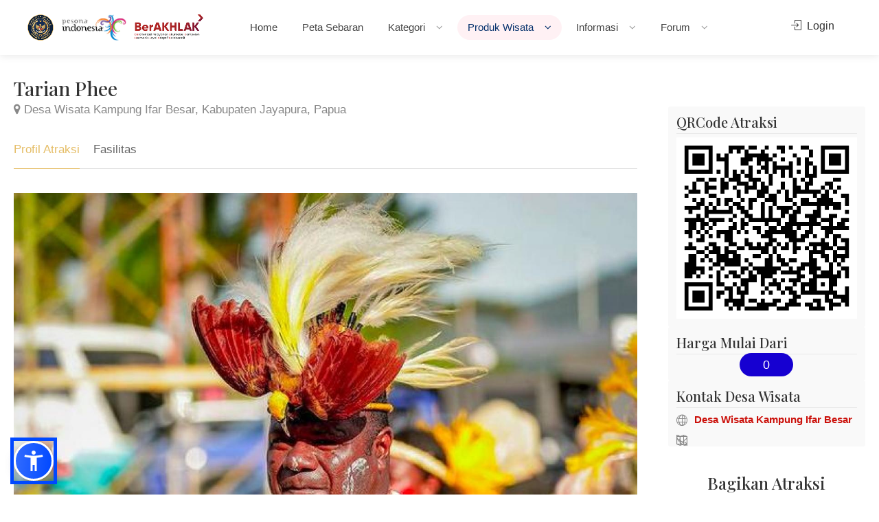

--- FILE ---
content_type: text/html; charset=UTF-8
request_url: https://jadesta.kemenparekraf.go.id/atraksi/tarian_phee
body_size: 6846
content:
<!DOCTYPE html>
<html lang="id" translate="no" >
<head>
<base href="/" />
<title>Atraksi Tarian Phee</title>
<meta charset="utf-8">
<meta name="viewport" content="width=device-width, initial-scale=1, maximum-scale=1">
<meta http-equiv="content-type" content="text/html; charset=utf-8">
<meta http-equiv="X-UA-Compatible" content="ie=edge">

<link rel="apple-touch-icon" sizes="57x57" href="/imgs/apple-icon-57x57.png">
<link rel="apple-touch-icon" sizes="60x60" href="/imgs/apple-icon-60x60.png">
<link rel="apple-touch-icon" sizes="72x72" href="/imgs/apple-icon-72x72.png">
<link rel="apple-touch-icon" sizes="76x76" href="/imgs/apple-icon-76x76.png">
<link rel="apple-touch-icon" sizes="114x114" href="/imgs/apple-icon-114x114.png">
<link rel="apple-touch-icon" sizes="120x120" href="/imgs/apple-icon-120x120.png">
<link rel="apple-touch-icon" sizes="144x144" href="/imgs/apple-icon-144x144.png">
<link rel="apple-touch-icon" sizes="152x152" href="/imgs/apple-icon-152x152.png">
<link rel="apple-touch-icon" sizes="180x180" href="/imgs/apple-icon-180x180.png">
<link rel="icon" type="image/png" sizes="192x192"  href="/imgs/android-icon-192x192.png">
<link rel="icon" type="image/png" sizes="32x32" href="/imgs/favicon-32x32.png">
<link rel="icon" type="image/png" sizes="96x96" href="/imgs/favicon-96x96.png">
<link rel="icon" type="image/png" sizes="16x16" href="/imgs/favicon-16x16.png">
<link rel="manifest" href="/imgs/manifest.json">
<meta name="msapplication-TileColor" content="#ffffff">
<meta name="msapplication-TileImage" content="/imgs/ms-icon-144x144.png">
<meta name="theme-color" content="#ffffff">

<meta content="Jejaring Desa Wisata" name="description">
<meta content="Kementerian Pariwisata Republik Indonesia" name="author">
<meta content="Jejaring Desa Wisata, Jadesta, Kemenparekraf" name="keywords">

<link rel="stylesheet" href="css/style.css">
<link rel="stylesheet" href="css/main-color.css" id="colors">
<link rel="stylesheet" href="assets/bootstrap/css/bootstrap.css">

<script async src="https://www.googletagmanager.com/gtag/js?id=UA-130935175-1"></script>
<script>
  window.dataLayer = window.dataLayer || [];
  function gtag(){dataLayer.push(arguments);}
  gtag('js', new Date());

  gtag('config', 'UA-130935175-1');
</script>
<style>

nav.sosmed {
	display: none;
    position: fixed;
    width: 60px;
	top: 0px;
	left: 0px;
    margin-top: 140px;
    transition: all 0.3s linear;
    box-shadow: 2px 2px 8px 0px rgba(0, 0, 0, .4);
	z-index: 99999;
}

nav.sosmed ul {
    margin-top: 0;
    margin-bottom: 0rem
}

nav.sosmed li {
    height: 45px;
    position: relative
}

nav.sosmed li a {
    color: #fff !important;
    display: block;
    height: 100%;
    width: 100%;
    line-height: 45px;
    padding-left: 0%;
    border-bottom: 1px solid rgba(0, 0, 0, .4);
    transition: all .3s linear;
    text-decoration: none !important
}

nav.sosmed li:nth-child(1) a {
    background: #4267B2
}

nav.sosmed li:nth-child(2) a {
    background: #E1306C
}

nav.sosmed li:nth-child(3) a {
    background: #1DA1F2
}

nav.sosmed li:nth-child(4) a {
    background: #ff0000
}

nav.sosmed li:nth-child(5) a {
    background: #333
}

nav.sosmed li:nth-child(6) a {
    background: #ff0000
}

nav.sosmed li a i {
    position: absolute;
    top: 0px;
    left: 12px;
    font-size: 27px
}

nav.sosmed ul li a span {
    display: none;
    font-weight: bold;
    letter-spacing: 1px;
    text-transform: uppercase
}

nav.sosmed a:hover {
    z-index: 1;
    width: 240px;
    border-bottom: 1px solid rgba(0, 0, 0, .5);
    box-shadow: 0 0 1px 1px rgba(0, 0, 0, .3)
}

nav.sosmed ul li:hover a span {
    padding-left: 0%;
    display: block;
    font-size: 15px
}
nav.sosmed ul {
	padding-left: 15px;
    list-style-type: none;
    padding-inline-start: 0px;
    margin-block-start: 0px;
}
.R_title {
	background:rgba(0,0,0,0.3);
	display:inline;
	padding: 3px 10px;
}
.caption-text {
	background:rgba(0,0,0,0.3);
	display:inline;
	padding: 3px 10px;
}
.float{
	position:fixed;
	width:60px;
	height:60px;
	bottom:20px;
	right:80px;
	background-color:#25d366;
	color:#FFF;
	border-radius:50px;
	text-align:center;
  font-size:30px;
	box-shadow: 2px 2px 3px #999;
  z-index:100;
}

.my-float{
	margin-top:16px;
}
.fileremover {
    cursor: pointer;
    font-weight: bold;
    color: #cb100a;
}
.boxed-widget {
	padding: 12px;
}
.boxed-widget h3 {
    padding: 0 0 5px;
    margin: 0 0 5px 0;	
}
</style>

<style type="text/css">
.chosen-container-single .chosen-single {
    height: 40px !important;
    line-height: 40px !important;
}
#subheader {
    color: #fefefe;
    padding: 310px 0 80px 0;
    background: #222;
    background: url(/images/slideratraksi.jpg) no-repeat;
    background-size: 100% auto;
}
.gal-home-content .heading-price {
	text-align: left;
}
.gal-home-content .price {
	text-align: left;
}
.img-responsive {
	height: 222px;
}
</style>
</head>

<body class="">

<div id="wrapper">

<header id="header-container" class="fullwidth">
	<div id="header">
		<div class="container">
			<div class="left-side">
				<div id="logo">
					<a href="/"><img src="img/kemenpar.png" alt=""></a>
					<a href="/" style="margin-left: 8px;"><img src="img/pesonaindonesia.png" alt=""></a>
					<a href="/" style="margin-left: 8px;"><img src="img/berakhlak.png" alt=""></a>
				</div>
				<div class="mmenu-trigger">
					<button class="hamburger hamburger--collapse" type="button">
						<span class="hamburger-box">
							<span class="hamburger-inner"></span>
						</span>
					</button>
				</div>
				<nav id="navigation" class="style-1">
					<ul id="responsive">
						
<li>
<a href="home" class="">Home</a>
</li>
<li>
<a href="/sebaran" class="">Peta Sebaran</a>
</li>
<li>
<a href="#" class="">Kategori <i class="la la-angle-down"></i></a>
<ul class="dropdown-menu-item">
    <li><a href="/desa/kategori/71">Rintisan</a></li><li><a href="/desa/kategori/72">Berkembang</a></li><li><a href="/desa/kategori/73">Maju</a></li><li><a href="/desa/kategori/74">Mandiri</a></li><li><a href="/desa">Semua Kategori</a></li>
</ul>
</li>
<li>
<a href="#" class="current">Produk Wisata <i class="la la-angle-down"></i></a>
<ul class="dropdown-menu-item">
<li>
    <a href="#">Atraksi <i class="la la-plus"></i></a>
    <ul class="sub-menu">
    <li><a href="atraksi/jenis/59">Wisata Alam (7,783)</a></li>
    <li><a href="atraksi/jenis/60">Wisata Budaya (5,861)</a></li>
    <li><a href="atraksi/jenis/61">Wisata Buatan (3,325)</a></li>
    </ul>
</li>
<li><a href="/paket/jenis/105">Paket Wisata</a></li><li><a href="/paket/jenis/112">Suvenir</a></li>
</ul>
</li>
<li>
<a href="#" class="">Informasi <i class="la la-angle-down"></i></a>
<ul class="dropdown-menu-item">
    <li><a href="berita/event">Event </a></li>
    <li>
        <a href="#">Materi Bimtek <i class="la la-plus"></i></a>
        <ul class="sub-menu">
        <li><a href="https://drive.google.com/file/d/1no_QUzEaNs8FT38C3_rSBfcYGef8faih/view" target="_blank">Bimtek Jadesta</a></li>
        <li><a href="https://drive.google.com/file/d/1cnGi0q3_w70p9OPhxqrXJuPD-X9tz5ih/view" target="_blank">Dewan Juri ADWI 2024</a></li>
        <li><a href="https://drive.google.com/file/d/1oXZqN9jNzdBXxdFMFGaQmKN7-stegBC5/view" target="_blank">Tahapan Penilaian</a></li>
        <li><a href="https://drive.google.com/file/d/1L4NkSMPK5bxdF0S9CPnN3EX18vmYXIwx/view" target="_blank">Kategori DTW dan Digital</a></li>
        <li><a href="https://drive.google.com/file/d/1ArIo37RvQOgrs0qlldPcwVwabfL4oqCs/view" target="_blank">Kategori Amenitas</a></li>
        <li><a href="https://drive.google.com/file/d/1gYpnKRmzJQ4dEb-xOGG0us0XKB2wUFXv/view" target="_blank">Kategori Kelembagaan dan Resiliensi</a></li>
        </ul>
    </li>
    <li><a href="direktori">Direktori </a></li>
    <li><a href="faq">Pertanyaan dan Jawaban </a></li>
    <li><a href="video50adwi2021">Video 50 Besar ADWI 2021 </a></li>
    <li><a href="video50adwi2022">Video 50 Besar ADWI 2022 </a></li>
    <li><a href="video50adwi2023">Video 75 Besar ADWI 2023 </a></li>
    <li><a href="video50adwi2024">Video 50 Besar ADWI 2024 </a></li>
    </ul>
</li>
<li>
    <a href="#" class="">Forum <i class="la la-angle-down"></i></a>
    <ul class="dropdown-menu-item">
    <li><a href="/jejaring/18">ADWI 2024</a></li><li><a href="/jejaring/17">ADWI 2023</a></li><li><a href="/jejaring/16">ADWI 2022</a></li><li><a href="/jejaring/15">ADWI 2021</a></li><li><a href="/jejaring/14">Forum Jadesta</a></li>
    </ul>
</li>


					</ul>
				</nav>
				<div class="clearfix"></div>
			</div>
			<div class="right-side">
				<div class="header-widget">
					        <a href="/login" class="sign-in"><i class="sl sl-icon-login"></i> Login</a>
				</div>
			</div>
		</div>
	</div>
</header>
<div class="clearfix"></div>



    

    <div class="fullwidth-carousel-container padding-left-20 padding-right-20 padding-bottom-30">
        <div class="row sticky-wrapper">
            <div class="col-lg-9 col-md-9 padding-right-30">

                <div id="titlebar" class="listing-titlebar margin-top-20">
                    <div class="listing-titlebar-title">
                        <h2>Tarian Phee</h2>
                        <a href="https://jadesta.kemenpar.go.id/desa/kampung_ifar_besar"><span><i class="fa fa-map-marker"></i> Desa Wisata Kampung Ifar Besar, Kabupaten Jayapura, Papua</span></a>
                    </div>
                </div>

                <div id="listing-nav" class="listing-nav-container margin-top-20">
                    <ul class="listing-nav">
                        <li><a href="#listing-profile" class="active">Profil Atraksi</a></li>
                        <li><a href="#listing-fasilitas">Fasilitas</a></li>
                    </ul>
                </div>

                <div id="listing-profile" class="listing-section">
                    <img class="post-img" src="/imgpost/126038.jpg" alt="">
                    <div class="show-more margin-top-30">
                        
                    </div>
                    <a href="#" class="show-more-button" data-more-title="Tampilkan Semua" data-less-title="Tutup Sebagian"><i class="fa fa-angle-down"></i></a>
                    <div class="clearfix"></div>
                </div>

                <div id="listing-fasilitas" class="listing-section">
                    <h3 class="listing-desc-headline">Fasilitas</h3>
                    <ul class="listing-features checkboxes margin-top-0">
                        <li>Tidak tersedia</li>
                    </ul>
                </div>

            </div>


            <div class="col-lg-3 col-md-3 margin-top-75 sticky">

                <div class="boxed-widget">
                    <h3>QRCode Atraksi</h3>
                    <div class=" text-center">
                    <img src="https://jadesta.kemenpar.go.id/qrcode?id=tarian_phee&scpx=atraksi" />
                    </div>
                </div>

                <div class="boxed-widget">
                    <h3>Harga Mulai Dari</h3>
                    <div class="text-center"><span class="list-item-tag72 " style="font-size:18px; padding: 7px 34px">0</span></div>
                </div>

                <div class="boxed-widget">
					<h3>Kontak Desa Wisata</h3>

					<ul class="listing-details-sidebar">
						<li><i class="sl sl-icon-globe"></i> <a href="https://jadesta.kemenpar.go.id/desa/kampung_ifar_besar" class="read-more">Desa Wisata Kampung Ifar Besar</a></li>
						<li><i class="sl sl-icon-phone"></i> </li>
                        <li><i class="fa fa-envelope-o"></i> <a href="mailto:"></a></li>
						<li><i class="sl sl-icon-map"></i> </li>
					</ul>
                    <ul class="listing-details-sidebar social-profiles">

                    </ul>
                </div>

                <div class="listing-share margin-top-40 margin-bottom-40 no-border">
                    <h3>Bagikan Atraksi</h3>
                        <ul class="share-buttons margin-top-40 margin-bottom-0">
                            <li><a class="fb-share" href="#"><i class="fa fa-facebook"></i> Share</a></li>
                            <li><a class="twitter-share" href="#"><i class="fa fa-twitter"></i> Tweet</a></li>
                        </ul>
                        <div class="clearfix"></div>
                </div>
            </div>
        </div>
    </div>


<div id="footer" class="dark">

	<div class="container">
		<div class="row">
			<div class="col-md-3 col-sm-6">
				<img class="footer-logo" src="img/deswit_white.png" alt="" style="width:148px"/><br/><br/>
				<img class="footer-logo" src="img/jadestawhite.png" alt="" style="width:148px"/>
				<div class="text-widget">
					<span>Jejaring Desa Wisata</span> <br>
				</div>
				<br>
				<a href="https://sisparnas.kemenpar.go.id" target="_blank"><img class="footer-logo" src="img/sisparnas_white.png" alt="" style="width:148px"/></a>
			</div>

			<div class="col-md-6 col-sm-6 ">
				<h4>Desa Wisata</h4>
				<ul class="footer-links">
					<li><a href="desa/kategori/71">Rintisan</a></li>
					<li><a href="desa/kategori/72">Berkembang</a></li>
					<li><a href="desa/kategori/73">Maju</a></li>
					<li><a href="desa/kategori/74">Mandiri</a></li>
					<li><a href="desa">Pencarian Desa Wisata</a></li>
				</ul>

				<ul class="footer-links">
					<li><a href="atraksi/jenis/59">Wisata Alam</a></li>
					<li><a href="atraksi/jenis/60">Wisata Budaya</a></li>
					<li><a href="atraksi/jenis/61">Wisata Buatan</a></li>
					<li><a href="atraksi">Pencarian Atraksi</a></li>
				</ul>

				<div class="clearfix"></div>
			</div>

			<div class="col-md-3 col-sm-12">
				<h4>Hubungi Kami</h4>
				<div class="text-widget">
					<i class="fa fa-whatsapp"></i> <span><a href="https://wa.me/6281210002190">0812-1000-2190</a> </span><br>
					<i class="fa fa-envelope-o"></i> <span> <a href="#">info@jadesta.com</a> </span><br>
				</div>

				<ul class="social-icons margin-top-20">
					<li><a class="facebook" href="https://www.facebook.com/jadestaindonesia/"><i class="icon-facebook"></i></a></li>
					<li><a class="twitter" href="https://twitter.com/jadestaofficial"><i class="icon-twitter"></i></a></li>
					<li><a class="instagram" href="https://www.instagram.com/info.jadesta"><i class="icon-instagram"></i></a></li>
					<li><a class="youtube" href="https://www.youtube.com/channel/UCZZiOB4JImoIzWfof3oOB3g"><i class="icon-youtube"></i></a></li>
				</ul>

				<div class="clearfix"></div>
				<div class="text-widget">
					<div id="histats_counter"></div>
				</div>

			</div>
		</div>
		<div class="row">
			<div class="col-md-12">
				<div class="copyrights">
				KEMENTERIAN PARIWISATA REPUBLIK INDONESIA<br />
				&copy; 2025
			</div>
			</div>
		</div>
	</div>
</div>
<div id="backtotop"><a href="#"></a></div>
</div>

<a href="https://api.whatsapp.com/send?phone=6281210002190&text=Halo+Jadesta,+kami+dari+" class="float hidden" target="_blank">
<i class="fa fa-whatsapp my-float"></i>
</a>

<nav class="sosmed" id="divsosmed">
    <ul>
		<li>
			Close <span class="fileremover" >X</span>
			<a href="https://sertidewi.jadesta.kemenpar.go.id/"><img src="/images/sertifikasi.png" width="240px" /></a>
		</li>
    </ul>
</nav>

<script type="text/javascript" src="scripts/jquery-3.6.0.min.js"></script>
<script type="text/javascript" src="scripts/jquery-migrate-3.3.2.min.js"></script>
<script type="text/javascript" src="scripts/mmenu.min.js"></script>
<script type="text/javascript" src="scripts/chosen.min.js"></script>
<script type="text/javascript" src="scripts/slick.min.js"></script>
<script type="text/javascript" src="scripts/rangeslider.min.js"></script>
<script type="text/javascript" src="scripts/magnific-popup.min.js"></script>
<script type="text/javascript" src="scripts/waypoints.min.js"></script>
<script type="text/javascript" src="scripts/counterup.min.js"></script>
<script type="text/javascript" src="scripts/jquery-ui.min.js"></script>
<script type="text/javascript" src="scripts/tooltips.min.js"></script>
<script type="text/javascript" src="scripts/custom.js"></script>
<script>
$(function() { "use strict";
$(".fileremover").on("click", function(e){
	e.preventDefault();
	$("#divsosmed").css('display', 'none');
});});
</script>

    <script src="https://www.gstatic.com/firebasejs/8.3.0/firebase-app.js"></script>
    <script src="https://www.gstatic.com/firebasejs/8.3.0/firebase-analytics.js"></script>
    <script src="https://www.gstatic.com/firebasejs/8.3.0/firebase-auth.js"></script>
    <script src="https://www.gstatic.com/firebasejs/8.3.0/firebase-firestore.js"></script>

<script>
var isauto = false;
            // Your web app's Firebase configuration
            var firebaseConfig = {
                apiKey: "AIzaSyBG3y2u9K__Au5jYUMukVHZ8fI-MttCRxQ",
                authDomain: "jadesta-181605.firebaseapp.com",
                databaseURL: "https://jadesta-181605.firebaseio.com",
                projectId: "jadesta-181605",
                storageBucket: "jadesta-181605.appspot.com",
                messagingSenderId: "728028849720",
                appId: "1:728028849720:web:8a814378dfc15c390568cd"
            };
            // Initialize Firebase
            firebase.initializeApp(firebaseConfig);
            firebase.auth().languageCode = 'id';

        firebase.auth().onAuthStateChanged(function(user) {
    if (user) {
        isauto = true;
        if(!user.emailVerified) {
            if (user.email.endsWith('@jadesta.com'))
            {
                goLogin(user, user.uid);
            }
            else
            if (confirm("Email belum terverifikasi, kirim ulang verifikasi?"))
            {
                user.sendEmailVerification().then(function() {
                    alert('Verifikasi telah dikirim ke email ' + user.email + ", silakan periksa email Anda");
                    location.href = '/home';
                }).catch(function(error) {
                    alert(error.message);
                });
            }
        }else {
            goLogin(user, user.uid);
        }

    } else {
        // No user is signed in.
    }
});



function checkDaftar()
{
    var email = $("#regemail").val();
    var pass1 = $("#regpwd").val();
    var pass2 = $("#regpwd2").val();
    if (email=='')
    {
        alert('Invalid email'); return;
    }
    if (pass1=='')
    {
        alert('Invalid password'); return;
    }
    if (pass1!=pass2)
    {
        alert('Kedua password tidak sama'); return;
    }

    var jenis = $('input[name="jenis"]:checked').val();
    var idprov = $('#idprov').val();
    var idkota = $('#idkota').val();
    var namadesa = $('#namadesa').val();
    var namapopuler = $('#namapopuler').val();
    var alamat = $('#alamat').val();
    var pengelola = $('#pengelola').val();
    var msisdn = $('#msisdn').val();

    if (jenis==0)
    {
        if (idprov==''||idkota=='')
        {
            alert('Silakan pilih provinsi dan kabupaten/kota'); return;
        }
        if (namadesa==''||namapopuler==''||alamat==''||pengelola==''||msisdn=='')
        {
            alert('Silakan isi data dengan lengkap'); return;
        }
    }
    else
    {
        if (idprov=='')
        {
            alert('Silakan pilih provinsi'); return;
        }
        if (jenis==1 && idkota=='')
        {
            alert('Silakan pilih kabupaten/kota'); return;
        }
    }
    $("#btnsubmit").prop('disabled',true);

firebase.auth().createUserWithEmailAndPassword(email, pass1)
    .then((userCredential) => {
        $("#btnsubmit").prop('disabled',false);
        var user = userCredential.user;

        user.sendEmailVerification().then(function() {
            goSave(userCredential.user, userCredential.user.uid);
        }).catch(function(error) {
            alert(error.message);
        });

    })
    .catch((error) => {
        $("#btnsubmit").prop('disabled',false);
        alert(error.message);
    });
}

function checkLogin()
{
    var email = $("#logemail").val();
    var pass = $("#logpwd").val();
    if (email=='')
    {
        alert('Invalid email'); return;
    }
    if (pass=='')
    {
        alert('Invalid password'); return;
    }
    $("#btnsubmit").prop('disabled',true);

firebase.auth().signInWithEmailAndPassword(email, pass)
    .then((userCredential) => {
        $("#btnsubmit").prop('disabled',false);
        var user = userCredential.user;
        if(!user.emailVerified) {
            if (user.email.endsWith('@jadesta.com'))
            {
                goLogin(userCredential.user, userCredential.user.uid);
            }
            else
            if (confirm("Email belum terverifikasi, kirim ulang verifikasi?"))
            {
                user.sendEmailVerification().then(function() {
                    alert('Verifikasi telah dikirim ke email ' + user.email + ", silakan periksa email Anda");
                    location.href = '/home';
                }).catch(function(error) {
                    alert(error.message);
                });
            }
        }else {
            goLogin(userCredential.user, userCredential.user.uid);
        }
    })
    .catch((error) => {
        $("#btnsubmit").prop('disabled',false);
        alert(error.message);
    });
}

function goSave(user, token)
{
    var jenis = $('input[name="jenis"]:checked').val();
    var idprov = $('#idprov').val();
    var idkota = $('#idkota').val();
    var namadesa = $('#namadesa').val();
    var namapopuler = $('#namapopuler').val();
    var alamat = $('#alamat').val();
    var pengelola = $('#pengelola').val();
    var msisdn = $('#msisdn').val();
    var rctoken = $('#token').val();
    if (rctoken == '') return;

    $.post('checkacc', {nama:user.displayName, email:user.email, foto:user.photoURL, rctoken:rctoken, token:token, jenis:jenis, idprov:idprov, idkota:idkota, namadesa:namadesa, namapopuler:namapopuler, alamat:alamat, pengelola:pengelola, msisdn:msisdn}, function(data){
        if (data.ok=='1')
        {
            alert('Silakan periksa email Anda, verifikasi telah dikirim ke email ' + user.email);
            firebase.auth().signOut().then(() => {
                location.href='/';
            }).catch((error) => {
                // An error happened.
            });
        }
        else
        {
                alert(data.errmsg);
                firebase.auth().signOut().then(() => {

                }).catch((error) => {
                    // An error happened.
                });
        }

    }, 'json');
}

function goLogin(user, token)
{
    var jenis = $('input[name="jenis"]:checked').val();
    var idprov = $('#idprov').val();
    var idkota = $('#idkota').val();
    var rctoken = $('#token').val();
    if (rctoken == '') return;
    $.post('checkacc', {nama:user.displayName, email:user.email, rctoken:rctoken, verified:user.emailVerified?1:0, foto:user.photoURL, token:token, jenis:jenis, idprov:idprov, idkota:idkota}, function(data){
        if (data.ok=='1')
                location.href='dashboard';
        else
        {
                alert(data.errmsg);
                firebase.auth().signOut().then(() => {

                }).catch((error) => {
                    // An error happened.
                });
        }
    }, 'json');
}

function doLoginFB()
{
        var provider = new firebase.auth.FacebookAuthProvider();
        doLogin(provider);
}

function doLoginGoogle()
{
        var provider = new firebase.auth.GoogleAuthProvider();
        doLogin(provider);
}

function doLoginTwitter()
{
        var provider = new firebase.auth.TwitterAuthProvider();
        doLogin(provider);
}

function doForgot()
{
    var email = prompt('Masukkan email saat pendaftaran', '');
    if (email != '')
    {
        var auth = firebase.auth();
        auth.sendPasswordResetEmail(email).then(function() {
            alert('Email reset password telah dikirim ke ' + email);
        }).catch(function(error) {
            alert(error.message);
        });
    }
}

function updatePassword()
{
    var newpass = prompt('Masukkan password baru', '');
    if (newpass != '')
    {
        firebase.auth().currentUser.updatePassword(newpass).then(function(){
                alert('Password berhasil diganti');
        }).catch(function(err){
                alert(err.message);
        });
    }
    return false;
}

function doReset(email)
{
        var auth = firebase.auth();
        auth.sendPasswordResetEmail(email).then(function() {
            alert('Email reset password telah dikirim ke ' + email);
        }).catch(function(error) {
            alert(error.message);
        });
}

function doLogin(provider)
{

firebase
    .auth()
    .signInWithPopup(provider)
    .then((result) => {
        goLogin(result.user, result.user.uid);
    })
    .catch((error) => {
        alert(error.message);
    });
}

        </script>

<script type="text/javascript">
        $(function() {
                "use strict";

$(".btnFB").click(function(e){
        e.preventDefault();
        doLoginFB();
});
$(".btnGoogle").click(function(e){
        e.preventDefault();
        doLoginGoogle();
});
$(".btnTwitter").click(function(e){
        e.preventDefault();
        doLoginTwitter();
});
$("#btnForgot").click(function(e){
        e.preventDefault();
        doForgot();
});
        });

        </script>

<link href="/css/chosen.min.css" rel="stylesheet">
<script src='/js/chosen.jquery.min.js'></script>

<script type="text/javascript">
			$(function() { "use strict";
			    $(".chosen-select").chosen();
			});
</script>

<!--  map google  -->

<script type="text/javascript">
$(document).ready(function() {

    $(".fb-share").on("click", function(e){
        e.preventDefault();
        window.open('http://facebook.com/sharer/sharer.php?u='+encodeURIComponent(window.location.href), '', 'left=0,top=0,width=650,height=420,personalbar=0,toolbar=0,scrollbars=0,resizable=0');
    });

    $(".twitter-share").on("click", function(e){
        e.preventDefault();
        var text = "Desa Wisata Tarian Phee";
        window.open('http://twitter.com/share?url='+encodeURIComponent(window.location.href)+'&text='+encodeURIComponent(text), '', 'left=0,top=0,width=550,height=450,personalbar=0,toolbar=0,scrollbars=0,resizable=0');
    });

});
</script>
<script src="https://cdn.jsdelivr.net/npm/sienna-accessibility@latest/dist/sienna-accessibility.umd.js" defer></script>
</body>
</html>